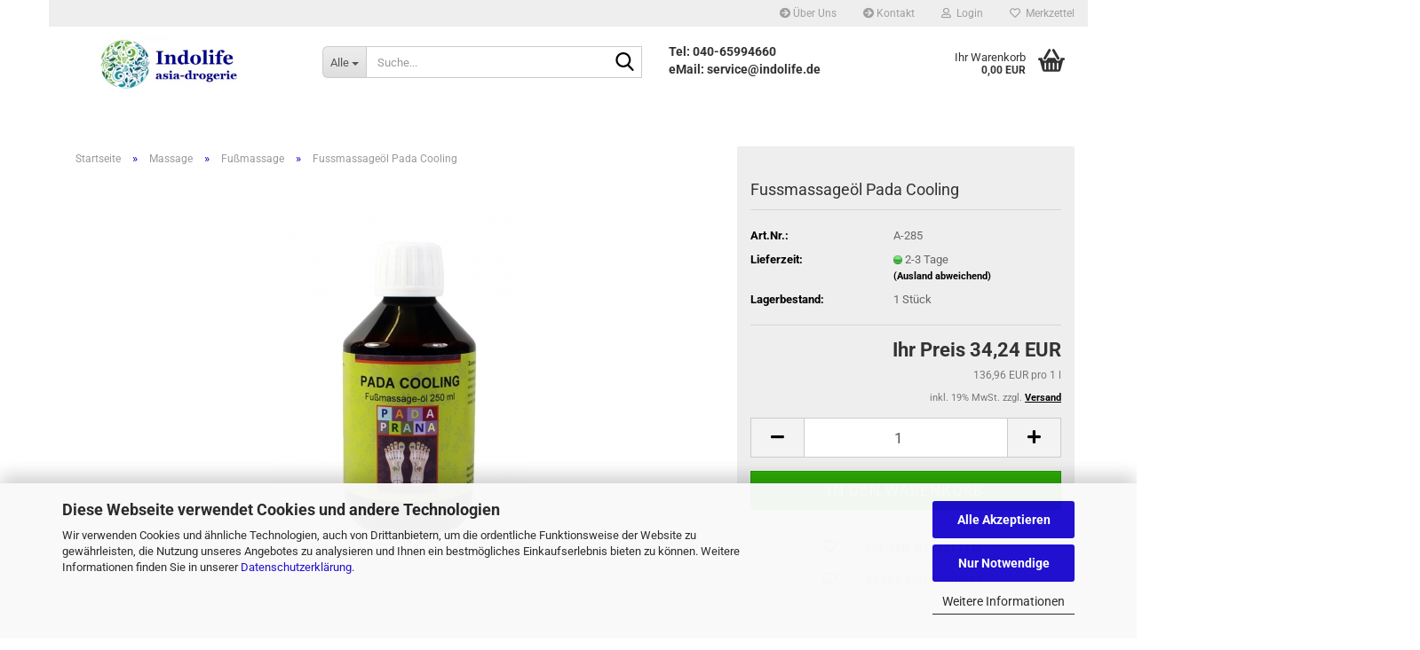

--- FILE ---
content_type: text/html; charset=utf-8
request_url: https://www.asia-drogerie.de/fussmassageoel-pada-cooling.html
body_size: 73654
content:





	<!DOCTYPE html>
	<html xmlns="http://www.w3.org/1999/xhtml" dir="ltr" lang="de">
		
			<head>
				
					
					<!--

					=========================================================
					Shopsoftware by Gambio GmbH (c) 2005-2023 [www.gambio.de]
					=========================================================

					Gambio GmbH offers you highly scalable E-Commerce-Solutions and Services.
					The Shopsoftware is redistributable under the GNU General Public License (Version 2) [http://www.gnu.org/licenses/gpl-2.0.html].
					based on: E-Commerce Engine Copyright (c) 2006 xt:Commerce, created by Mario Zanier & Guido Winger and licensed under GNU/GPL.
					Information and contribution at http://www.xt-commerce.com

					=========================================================
					Please visit our website: www.gambio.de
					=========================================================

					-->
				

                
            <!-- Google tag (gtag.js) -->
                                            <script async
                        data-type="text/javascript"
                        data-src="https://www.googletagmanager.com/gtag/js?id=G-BQ0KHEN9MZ"
                        type="as-oil"
                        data-purposes="4"
                        data-managed="as-oil"></script>
                                        <script async
                data-type="text/javascript"
                type="as-oil"
                data-purposes="4"
                data-managed="as-oil">
            window.dataLayer = window.dataLayer || [];

            
            function gtag() {
                dataLayer.push(arguments);
            }
            
            gtag('js', new Date());

                                    gtag('config', 'AW-1026631514');
            
                                                
            gtag('config', 'G-BQ0KHEN9MZ');
                        
                                    var gaDisableGBQ0KHEN9MZ = 'ga-disable-G-BQ0KHEN9MZ';
            
            			if (document.cookie.indexOf(gaDisableGBQ0KHEN9MZ + '=true') > -1) {
				window[gaDisableGBQ0KHEN9MZ] = true;
			}
			
			function gaOptOut() {
			    				document.cookie = gaDisableGBQ0KHEN9MZ + '=true; expires=Thu, 31 Dec 2099 23:59:59 UTC; path=/';
				window[gaDisableGBQ0KHEN9MZ] = true;
								console.log('Disabled Google-Analytics Tracking');
			}

			function gaOptout() {
				gaOptOut();
			}

			function checkGaOptOutAnchor() {
				if (location.hash.substr(1) === 'gaOptOut') {
					gaOptOut();
				}
			}

			checkGaOptOutAnchor();
			window.addEventListener('hashchange', checkGaOptOutAnchor);
            
        </script>
    

                    
                

				
					<meta name="viewport" content="width=device-width, initial-scale=1, minimum-scale=1.0" />
				

				
					<meta http-equiv="Content-Type" content="text/html; charset=utf-8" />
		<meta name="language" content="de" />
		<meta name='author' content='Uwe Schulze' />
		<meta name='copyright' content='Uwe Schulze, Audorfring 16, 22119 Hamburg' />
		<meta name='page-topic' content=' Holisan-Angebote, ayurvedische Kräuter, ayurvedische Kräuteröle, Ashwagandha, Triphala, Ökotensore, Chakra-Schmuck, Neem-Kosmetik ' />
		<meta name="keywords" content="Ayurveda Vertrieb, Ayurveda Geschäft, Nahrungsergänzungsmittelgeschäft, Ayurveda Geschäft in Hamburg, Holisan Vertrieb in Deutschland, Pranayur Geschäft, Holisan Ayurveda Geschäft, classic ayurveda geschäft, Amla Natur Geschäft, Amla Natur in Hamburg, Classic Ayurveda in Hamburg, Trung Nguyen Kaffee-Vertrieb, Trung Nguyen Kaffee Großhandel, Kaffee aus Vietnam kaufen, Handel mit vietnamesischem Kaffee, Triphala Produkte kaufen, chemiefreie Haarpflege, chemiefreie Hautpflege, indische Naturheilkundemittel kaufen, indische Apotheke, ayurvedische Apotheke, creative 1 kaufen, creative 4, kaufen, creative 5 kaufen,  cafe pino kaufen, süßlupinenkaffee, Kinderzahnpasta, wogegen hilft Gokshuradi guggulu, was hat ayurveda zur Gewichtsabnahme, was hilft bei prostataproblemen, hilfe bei Prostataschmerzen, Ayurveda und Prostata, Wechseljahresbeschwerden-hilfe, Hat Ayurveda was bei Wechseljahresbeschwerden, Ayurvedische Hormonpräparate, Schlafbeere, was ist eine Schlafbeere, was hilft bei gelenkproblemen, was hilft bei arthrose, vietnamesischer Kaffeee, Kaffee aus Vietnam," />
		<meta name="description" content="Ayurvedisches Kräuteröl für die Fussmassage. Kühlend, entspannend, wird mit Pumpaufsatz geliefert" />
		<title>Pada Cooling Fussmassageöl</title>
		<meta property="og:title" content="Fussmassage&ouml;l Pada Cooling" />
		<meta property="og:site_name" content="Indolife Onlineshop " />
		<meta property="og:locale" content="de_DE" />
		<meta property="og:type" content="product" />
		<meta property="og:description" content="Ayurvedisches Kräuteröl für die Fussmassage. Kühlend, entspannend, wird mit Pumpaufsatz geliefert" />
		<meta property="og:image" content="https://www.asia-drogerie.de/images/product_images/info_images/fussmassageoel-pada-cooling-indolife-onlineshop.jpg" />

				

								
									

				
					<base href="https://www.asia-drogerie.de/" />
				

				
											
							<link rel="shortcut icon" href="https://www.asia-drogerie.de/images/logos/favicon.ico" type="image/x-icon" />
						
									

				
									

				
											
							<link id="main-css" type="text/css" rel="stylesheet" href="public/theme/styles/system/main.min.css?bust=1768211935" />
						
									

				
					<meta name="robots" content="index,follow" />
		<link rel="canonical" href="https://www.asia-drogerie.de/fussmassageoel-pada-cooling.html" />
		<meta property="og:url" content="https://www.asia-drogerie.de/fussmassageoel-pada-cooling.html">
		
<!-- Google Tag Manager -->
<script>(function(w,d,s,l,i){w[l]=w[l]||[];w[l].push({'gtm.start':
new Date().getTime(),event:'gtm.js'});var f=d.getElementsByTagName(s)[0],
j=d.createElement(s),dl=l!='dataLayer'?'&l='+l:'';j.async=true;j.src=
'https://www.googletagmanager.com/gtm.js?id='+i+dl;f.parentNode.insertBefore(j,f);
})(window,document,'script','dataLayer','GTM-KW4FC9H');</script>
<!-- End Google Tag Manager -->






<meta name="google-site-verification" content="cDK9GeIaCZSCzpvirKw0nXqglaplAP9j3a1Ieh5eChs" />
<meta name="p:domain_verify" content="8315cc29f729fb4b49f3a91195cd55e4"/>
<meta name="p:domain_verify" content="44e0bc9e7826b1572274fe14a6736d3e"/>
<meta name="google-site-verification" content="2V6AlBwBoKYeLKg8glwXK_eXTq93i55ANdgAsCEMS_o" />
				

				
									
			</head>
		
		
			<body class="page-product-info"
				  data-gambio-namespace="https://www.asia-drogerie.de/public/theme/javascripts/system"
				  data-jse-namespace="https://www.asia-drogerie.de/JSEngine/build"
				  data-gambio-controller="initialize"
				  data-gambio-widget="input_number responsive_image_loader transitions image_maps modal history dropdown core_workarounds anchor"
				  data-input_number-separator=","
					>

				
					
				

				
									

				
									
		




	



	
		<div id="outer-wrapper" >
			
				<header id="header" class="navbar">
					
	





	<div id="topbar-container">
						
		
					

		
			<div class="navbar-topbar">
				
					<nav data-gambio-widget="menu link_crypter" data-menu-switch-element-position="false" data-menu-events='{"desktop": ["click"], "mobile": ["click"]}' data-menu-ignore-class="dropdown-menu">
						<ul class="nav navbar-nav navbar-right" data-menu-replace="partial">

                            <li class="navbar-topbar-item">
                                <ul id="secondaryNavigation" class="nav navbar-nav ignore-menu">
                                                                            
                                            <li class="navbar-topbar-item hidden-xs content-manager-item">
                                                <a title="Über Uns" href="https://www.asia-drogerie.de/info/indolife-ueber-uns.html"
                                                        >
                                                    <span class="fa fa-arrow-circle-right visble-xs-block"></span>
                                                    Über Uns
                                                </a>
                                            </li>
                                        
                                                                            
                                            <li class="navbar-topbar-item hidden-xs content-manager-item">
                                                <a title="Kontakt" href="https://www.asia-drogerie.de/info/Indolife-shop-kontakt.html"
                                                        >
                                                    <span class="fa fa-arrow-circle-right visble-xs-block"></span>
                                                    Kontakt
                                                </a>
                                            </li>
                                        
                                                                    </ul>

                                <script id="secondaryNavigation-menu-template" type="text/mustache">
                                    
                                        <ul id="secondaryNavigation" class="nav navbar-nav">
                                            <li v-for="(item, index) in items" class="navbar-topbar-item hidden-xs content-manager-item">
                                                <a href="javascript:;" :title="item.title" @click="goTo(item.content)">
                                                    <span class="fa fa-arrow-circle-right visble-xs-block"></span>
                                                    {{item.title}}
                                                </a>
                                            </li>
                                        </ul>
                                    
                                </script>
                            </li>

							
															

							
															

							
															

							
															

							
															

							
							
																	
										<li class="dropdown navbar-topbar-item first">
											<a title="Anmeldung" href="/fussmassageoel-pada-cooling.html#" class="dropdown-toggle" data-toggle-hover="dropdown" role="button" aria-label="Login">
												
																											
															<span class="fa fa-user-o"></span>
														
																									

												&nbsp;Login
											</a>
											




	<ul class="dropdown-menu dropdown-menu-login arrow-top">
		
			<li class="arrow"></li>
		
		
		
			<li class="dropdown-header hidden-xs">Login</li>
		
		
		
			<li>
				<form action="https://www.asia-drogerie.de/login.php?action=process" method="post" class="form-horizontal">
					<input type="hidden" name="return_url" value="https://www.asia-drogerie.de/fussmassageoel-pada-cooling.html">
					<input type="hidden" name="return_url_hash" value="e6a3e017a0d9144e51e059fcafc12cd79a732d85343fc40defe400f3f2cf1db7">
					
						<div class="form-group">
                            <label for="box-login-dropdown-login-username" class="form-control sr-only">E-Mail</label>
							<input
                                autocomplete="username"
                                type="email"
                                id="box-login-dropdown-login-username"
                                class="form-control"
                                placeholder="E-Mail"
                                name="email_address"
                                oninput="this.setCustomValidity('')"
                                oninvalid="this.setCustomValidity('Bitte geben Sie eine korrekte Emailadresse ein')"
                            />
						</div>
					
					
                        <div class="form-group password-form-field" data-gambio-widget="show_password">
                            <label for="box-login-dropdown-login-password" class="form-control sr-only">Passwort</label>
                            <input autocomplete="current-password" type="password" id="box-login-dropdown-login-password" class="form-control" placeholder="Passwort" name="password" />
                            <button class="btn show-password hidden" type="button">
                                <i class="fa fa-eye" aria-hidden="true"></i>
                                <span class="sr-only">Toggle Password View</span>
                            </button>
                        </div>
					
					
						<div class="dropdown-footer row">
							
	
								
									<input type="submit" class="btn btn-primary btn-block" value="Anmelden" />
								
								<ul>
									
										<li>
											<a title="Konto erstellen" href="https://www.asia-drogerie.de/shop.php?do=CreateRegistree">
												Konto erstellen
											</a>
										</li>
									
									
										<li>
											<a title="Passwort vergessen?" href="https://www.asia-drogerie.de/password_double_opt.php">
												Passwort vergessen?
											</a>
										</li>
									
								</ul>
							
	

			<div class="dropdown-sso"
                     type="as-oil"
             data-purposes="6"
             data-managed="as-oil"
             style="display: none;"
                >
			<div class="separator">
				<span>Schnelle Anmeldung mit</span>
			</div>
			<div class="row">
													<div class="col-xs-3">
						<a class="sso-link sso-link-facebook" title="Facebook" href="https://www.asia-drogerie.de/shop.php?do=SingleSignOn/Redirect&amp;return_url=https%3A%2F%2Fwww.asia-drogerie.de%2Ffussmassageoel-pada-cooling.html&amp;return_url_hash=e6a3e017a0d9144e51e059fcafc12cd79a732d85343fc40defe400f3f2cf1db7&amp;service=facebook">
							<i class="ssoicon fa fa-facebook-official" aria-hidden="true"></i>
						</a>
					</div>
													<div class="col-xs-3">
						<a class="sso-link sso-link-paypal" title="PayPal" href="https://www.asia-drogerie.de/shop.php?do=SingleSignOn/Redirect&amp;return_url=https%3A%2F%2Fwww.asia-drogerie.de%2Ffussmassageoel-pada-cooling.html&amp;return_url_hash=e6a3e017a0d9144e51e059fcafc12cd79a732d85343fc40defe400f3f2cf1db7&amp;service=paypal">
							<i class="ssoicon fa fa-paypal" aria-hidden="true"></i>
						</a>
					</div>
											</div>
		</div>
	
						</div>
					
				</form>
			</li>
		
	</ul>


										</li>
									
															

							
																	
										<li class="navbar-topbar-item">
											<a href="https://www.asia-drogerie.de/wish_list.php" title="Merkzettel anzeigen" aria-label="Merkzettel">
												
																											
															<span class="fa fa-heart-o"></span>
														
																									

												&nbsp;Merkzettel
											</a>
										</li>
									
															

															
									<li class="navbar-topbar-item visible-xs">
										<a title="Über Uns" href="https://www.asia-drogerie.de/info/indolife-ueber-uns.html"
												>
											<span class="fa fa-arrow-circle-right"></span>
											&nbsp;Über Uns
										</a>
									</li>
								
															
									<li class="navbar-topbar-item visible-xs">
										<a title="Kontakt" href="https://www.asia-drogerie.de/info/Indolife-shop-kontakt.html"
												>
											<span class="fa fa-arrow-circle-right"></span>
											&nbsp;Kontakt
										</a>
									</li>
								
							
						</ul>
					</nav>
				
			</div>
		
	</div>




	<div class="inside">

		<div class="row">

		
												
			<div class="navbar-header" data-gambio-widget="mobile_menu">
									
							
		<div id="navbar-brand" class="navbar-brand">
			<a href="https://www.asia-drogerie.de/" title="Indolife Onlineshop ">
				<img id="main-header-logo" class="img-responsive" src="https://www.asia-drogerie.de/images/logos/Indolife-f%C3%BCr-Header.jpg" alt="Indolife Onlineshop -Logo">
			</a>
		</div>
	
					
								
					
	
	
			
	
		<button type="button" class="navbar-toggle" aria-label="navigationbar toggle button" data-mobile_menu-target="#categories .navbar-collapse"
		        data-mobile_menu-body-class="categories-open" data-mobile_menu-toggle-content-visibility>
			<img src="public/theme/images/svgs/bars.svg" class="gx-menu svg--inject" alt="menu bars icon">
		</button>
	
	
	
		<button type="button" class="navbar-toggle cart-icon" data-mobile_menu-location="shopping_cart.php">
			<img src="public/theme/images/svgs/basket.svg" class="gx-cart-basket svg--inject" alt="shopping cart icon">
			<span class="cart-products-count hidden">
				0
			</span>
		</button>
	
	
			
			<button type="button" class="navbar-toggle" aria-label="searchbar toggle button" data-mobile_menu-target=".navbar-search" data-mobile_menu-body-class="search-open"
					data-mobile_menu-toggle-content-visibility>
				<img src="public/theme/images/svgs/search.svg" class="gx-search svg--inject" alt="search icon">
			</button>
		
	
				
			</div>
		

		
							






	<div class="navbar-search collapse">

		
						<p class="navbar-search-header dropdown-header">Suche</p>
		

		
			<form role="search" action="advanced_search_result.php" method="get" data-gambio-widget="live_search">

				<div class="navbar-search-input-group input-group">
					<div class="navbar-search-input-group-btn input-group-btn custom-dropdown" data-dropdown-trigger-change="false" data-dropdown-trigger-no-change="false">

						
							<button aria-label="Suche..." type="button" class="btn btn-default dropdown-toggle" data-toggle="dropdown" aria-haspopup="true" aria-expanded="false">
								<span class="dropdown-name">Alle</span> <span class="caret"></span>
							</button>
						

						
															
									<ul class="dropdown-menu">
																				
												<li><a href="#" data-rel="0">Alle</a></li>
											
																							
													<li><a href="#" data-rel="231">Gesundheit</a></li>
												
																							
													<li><a href="#" data-rel="2">Ayurveda</a></li>
												
																							
													<li><a href="#" data-rel="254">Kräuteröle</a></li>
												
																							
													<li><a href="#" data-rel="232">Kosmetik</a></li>
												
																							
													<li><a href="#" data-rel="141">Massage</a></li>
												
																							
													<li><a href="#" data-rel="233">Wohnen</a></li>
												
																							
													<li><a href="#" data-rel="65">Kaffee</a></li>
												
																							
													<li><a href="#" data-rel="256">Räuchern und dekorieren</a></li>
												
																							
													<li><a href="#" data-rel="244">Schmuck</a></li>
												
																							
													<li><a href="#" data-rel="180">Radiästhesie</a></li>
												
																							
													<li><a href="#" data-rel="237">Vorrats- Langzeitpackungen</a></li>
												
																							
													<li><a href="#" data-rel="161">Mund- und Zahnpflege</a></li>
												
																														</ul>
								
													

						
															
                                    <label for="top-search-button-categories-id" class="sr-only">Alle</label>
									<select id="top-search-button-categories-id" name="categories_id">
										<option value="0">Alle</option>
																																	
													<option value="231">Gesundheit</option>
												
																							
													<option value="2">Ayurveda</option>
												
																							
													<option value="254">Kräuteröle</option>
												
																							
													<option value="232">Kosmetik</option>
												
																							
													<option value="141">Massage</option>
												
																							
													<option value="233">Wohnen</option>
												
																							
													<option value="65">Kaffee</option>
												
																							
													<option value="256">Räuchern und dekorieren</option>
												
																							
													<option value="244">Schmuck</option>
												
																							
													<option value="180">Radiästhesie</option>
												
																							
													<option value="237">Vorrats- Langzeitpackungen</option>
												
																							
													<option value="161">Mund- und Zahnpflege</option>
												
																														</select>
								
													

					</div>
					<input type="text" id="search-field-input" name="keywords" placeholder="Suche..." class="form-control search-input" autocomplete="off" />
					
					<button aria-label="Suche..." type="submit" class="form-control-feedback">
						<img src="public/theme/images/svgs/search.svg" class="gx-search-input svg--inject" alt="search icon">
					</button>
					

                    <label for="search-field-input" class="control-label sr-only">Suche...</label>
					

				</div>


									<input type="hidden" value="1" name="inc_subcat" />
				
				
					<div class="navbar-search-footer visible-xs-block">
						
							<button class="btn btn-primary btn-block" type="submit">
								Suche...
							</button>
						
						
							<a href="advanced_search.php" class="btn btn-default btn-block" title="Erweiterte Suche">
								Erweiterte Suche
							</a>
						
					</div>
				

				<div class="search-result-container"></div>

			</form>
		
	</div>


					

		
							
					
	<div class="custom-container">
		
			<div class="inside">
				
											
							<br />
<strong><span style="font-size:14px;">Tel: 040-65994660<br />
eMail: service@indolife.de</span></strong><br />
<br />
<br />
<br />
&nbsp;
						
									
			</div>
		
	</div>
				
					

		
    		<!-- layout_header honeygrid -->
							
					


	<nav id="cart-container" class="navbar-cart" data-gambio-widget="menu cart_dropdown" data-menu-switch-element-position="false">
		
			<ul class="cart-container-inner">
				
					<li>
						<a href="https://www.asia-drogerie.de/shopping_cart.php" class="dropdown-toggle">
							
								<img src="public/theme/images/svgs/basket.svg" alt="shopping cart icon" class="gx-cart-basket svg--inject">
								<span class="cart">
									Ihr Warenkorb<br />
									<span class="products">
										0,00 EUR
									</span>
								</span>
							
							
																	<span class="cart-products-count hidden">
										
									</span>
															
						</a>

						
							



	<ul class="dropdown-menu arrow-top cart-dropdown cart-empty">
		
			<li class="arrow"></li>
		
	
		
					
	
		
            <input type="hidden" id="ga4-view-cart-json" value=""/>
        <script async
                data-type="text/javascript"
                type="as-oil"
                data-purposes="4"
                data-managed="as-oil">
            function ga4ViewCart() {
                const data = document.getElementById('ga4-view-cart-json');

                if (data && data.value.length) {
                    gtag('event', 'view_cart', JSON.parse(data.value));
                }
            }
        </script>
    
			<li class="cart-dropdown-inside">
		
				
									
				
									
						<div class="cart-empty">
							Sie haben noch keine Artikel in Ihrem Warenkorb.
						</div>
					
								
			</li>
		
	</ul>
						
					</li>
				
			</ul>
		
	</nav>

				
					

		</div>

	</div>









	<noscript>
		<div class="alert alert-danger noscript-notice" role="alert">
			JavaScript ist in Ihrem Browser deaktiviert. Aktivieren Sie JavaScript, um alle Funktionen des Shops nutzen und alle Inhalte sehen zu können.
		</div>
	</noscript>



			



	
					
				<div id="categories">
					<div class="navbar-collapse collapse">
						
							<nav class="navbar-default navbar-categories hidden-sm hidden-md hidden-lg" data-gambio-widget="menu">
								
									<ul class="level-1 nav navbar-nav">
																				
										
											<li class="dropdown dropdown-more" style="display: none">
												
													<a class="dropdown-toggle" href="#" title="">
														Weitere
													</a>
												
												
													<ul class="level-2 dropdown-menu ignore-menu"></ul>
												
											</li>
										
									</ul>
								
							</nav>
						
					</div>
				</div>
			
			


					</header>
			

			
				
				

			
				<div id="wrapper">
					<div class="row">

						
							<div id="main">
								<div class="main-inside">
									
										
	
			<script type="application/ld+json">{"@context":"https:\/\/schema.org","@type":"BreadcrumbList","itemListElement":[{"@type":"ListItem","position":1,"name":"Startseite","item":"https:\/\/www.asia-drogerie.de\/"},{"@type":"ListItem","position":2,"name":"Massage","item":"https:\/\/www.asia-drogerie.de\/massage\/"},{"@type":"ListItem","position":3,"name":"Fu\u00dfmassage","item":"https:\/\/www.asia-drogerie.de\/massage\/fussmassage\/"},{"@type":"ListItem","position":4,"name":"Fussmassage\u00f6l Pada Cooling","item":"https:\/\/www.asia-drogerie.de\/fussmassageoel-pada-cooling.html"}]}</script>
	    
		<div id="breadcrumb_navi">
            				<span class="breadcrumbEntry">
													<a href="https://www.asia-drogerie.de/" class="headerNavigation" >
								<span aria-label="Startseite">Startseite</span>
							</a>
											</span>
                <span class="breadcrumbSeparator"> &raquo; </span>            				<span class="breadcrumbEntry">
													<a href="https://www.asia-drogerie.de/massage/" class="headerNavigation" >
								<span aria-label="Massage">Massage</span>
							</a>
											</span>
                <span class="breadcrumbSeparator"> &raquo; </span>            				<span class="breadcrumbEntry">
													<a href="https://www.asia-drogerie.de/massage/fussmassage/" class="headerNavigation" >
								<span aria-label="Fußmassage">Fußmassage</span>
							</a>
											</span>
                <span class="breadcrumbSeparator"> &raquo; </span>            				<span class="breadcrumbEntry">
													<span aria-label="Fussmassageöl Pada Cooling">Fussmassageöl Pada Cooling</span>
                        					</span>
                            		</div>
    


									

									
										<div id="shop-top-banner">
																					</div>
									

									




	
		
	

			<script type="application/ld+json">
			{"@context":"http:\/\/schema.org","@type":"Product","name":"Fussmassage\u00f6l Pada Cooling","description":"Pada Cooling      \t  \t\t  \t\t\tayurvedisches Fussmassage&ouml;l mit k&uuml;hlendem Effekt  \t\t    \t\t  \t\t\t  \t\t\t\t  \t\t\t\t\teine Wohltat f&uuml;r die F&uuml;sse nach langem Stehen oder Gehen, Wanderungen - brennende F&uuml;sse, Druckstellen etc  \t\t\t\t\t  \t\t\t\t\tEs liegt ein Pumpaufsatz f&uuml;r die Flasche bei. So k&ouml;nnen Sie gut dosieren und das &Ouml;l praktisch dahinbringen, wo es hin soll  \t\t\t\t\t&nbsp;  \t\t\t\t  \t\t\t  \t\t  \t\t250ml  \t\t  \t\tZutaten: Sesamum indicum seed oil (Sesam&ouml;l), Asparagus racemosus root extrakt, Hedychium spicatum extrakt, Acorus calamus root extrakt, Oroxylum indicum leaf\/stem extrakt, Cedrus deodora seed extrakt, Amomum subulatum seed extrakt, Withania somnifera root extrakt, Rock salt, Pluchea indica leaf extrakt  \t      &nbsp;","image":["https:\/\/www.asia-drogerie.de\/images\/product_images\/info_images\/fussmassageoel-pada-cooling-indolife-onlineshop.jpg"],"url":"https:\/\/www.asia-drogerie.de\/fussmassageoel-pada-cooling.html","itemCondition":"NewCondition","offers":{"@type":"Offer","availability":"InStock","price":"34.24","priceCurrency":"EUR","priceSpecification":{"@type":"http:\/\/schema.org\/UnitPriceSpecification","price":"34.24","priceCurrency":"EUR","valueAddedTaxIncluded":true,"referenceQuantity":{"@type":"QuantitativeValue","value":"0.2500","unitText":"1 l"}},"url":"https:\/\/www.asia-drogerie.de\/fussmassageoel-pada-cooling.html","priceValidUntil":"2100-01-01 00:00:00","gtin13":"8714226015121"},"model":"A-285","sku":"A-285","gtin13":"8714226015121","brand":{"@type":"Brand","name":"pada prana"},"mpn":"A-2851"}
		</script>
		<div class="product-info product-info-default row">
		
		
			<div id="product_image_layer">
			
	<div class="product-info-layer-image">
		<div class="product-info-image-inside">
										


    		<script>
            
            window.addEventListener('DOMContentLoaded', function(){
				$.extend(true, $.magnificPopup.defaults, { 
					tClose: 'Schlie&szlig;en (Esc)', // Alt text on close button
					tLoading: 'L&auml;dt...', // Text that is displayed during loading. Can contain %curr% and %total% keys
					
					gallery: { 
						tPrev: 'Vorgänger (Linke Pfeiltaste)', // Alt text on left arrow
						tNext: 'Nachfolger (Rechte Pfeiltaste)', // Alt text on right arrow
						tCounter: '%curr% von %total%' // Markup for "1 of 7" counter
						
					}
				});
			});
            
		</script>
    



	
			
	
	<div>
		<div id="product-info-layer-image" class="swiper-container" data-gambio-_widget="swiper" data-swiper-target="" data-swiper-controls="#product-info-layer-thumbnails" data-swiper-slider-options='{"breakpoints": [], "initialSlide": 0, "pagination": ".js-product-info-layer-image-pagination", "nextButton": ".js-product-info-layer-image-button-next", "prevButton": ".js-product-info-layer-image-button-prev", "effect": "fade", "autoplay": null, "initialSlide": ""}' >
			<div class="swiper-wrapper" >
			
				
											
															
																	

								
																			
																					
																	

								
									
			<div class="swiper-slide" >
				<div class="swiper-slide-inside ">
									
						<img class="img-responsive"
                                loading="lazy"
																								src="images/product_images/popup_images/fussmassageoel-pada-cooling-indolife-onlineshop.jpg"
								 alt="kühlendes-ayurvedisches-fussmassageöl-mit-shatavari-und-ashwagandha"								 title="kühlendes-ayurvedisches-fussmassageöl-mit-shatavari-und-ashwagandha"								 data-magnifier-src="images/product_images/original_images/fussmassageoel-pada-cooling-indolife-onlineshop.jpg"						/>
					
							</div>
			</div>
	
								
													
									
			</div>
			
			
				<script type="text/mustache">
					<template>
						
							{{#.}}
								<div class="swiper-slide {{className}}">
									<div class="swiper-slide-inside">
										<img loading="lazy" {{{srcattr}}} alt="{{title}}" title="{{title}}" />
									</div>
								</div>
							{{/.}}
						
					</template>
				</script>
			
			
	</div>
	
	
			
	
	</div>
	
	
			

								</div>
	</div>

			

			</div>
					

		
			<div class="product-info-content col-xs-12" data-gambio-widget="cart_handler" data-cart_handler-page="product-info">

				
					<div class="row">
						
						
							<div class="product-info-title-mobile  col-xs-12 visible-xs-block visible-sm-block">
								
									<span>Fussmassageöl Pada Cooling</span>
								

								
									<div>
																			</div>
								
							</div>
						

						
							
						

						
								
		<div class="product-info-stage col-xs-12 col-md-8 centered">

			<div id="image-collection-container">
					
		<div class="product-info-image has-zoom" data-gambio-widget="image_gallery magnifier" data-magnifier-target=".magnifier-target">
			<div class="product-info-image-inside">
				


    		<script>
            
            window.addEventListener('DOMContentLoaded', function(){
				$.extend(true, $.magnificPopup.defaults, { 
					tClose: 'Schlie&szlig;en (Esc)', // Alt text on close button
					tLoading: 'L&auml;dt...', // Text that is displayed during loading. Can contain %curr% and %total% keys
					
					gallery: { 
						tPrev: 'Vorgänger (Linke Pfeiltaste)', // Alt text on left arrow
						tNext: 'Nachfolger (Rechte Pfeiltaste)', // Alt text on right arrow
						tCounter: '%curr% von %total%' // Markup for "1 of 7" counter
						
					}
				});
			});
            
		</script>
    



	
			
	
	<div>
		<div id="product_image_swiper" class="swiper-container" data-gambio-widget="swiper" data-swiper-target="" data-swiper-controls="#product_thumbnail_swiper, #product_thumbnail_swiper_mobile" data-swiper-slider-options='{"breakpoints": [], "initialSlide": 0, "pagination": ".js-product_image_swiper-pagination", "nextButton": ".js-product_image_swiper-button-next", "prevButton": ".js-product_image_swiper-button-prev", "effect": "fade", "autoplay": null}' >
			<div class="swiper-wrapper" >
			
				
											
															
																	

								
																	

								
									
			<div class="swiper-slide" >
				<div class="swiper-slide-inside ">
									
						<a onclick="return false" href="images/product_images/original_images/fussmassageoel-pada-cooling-indolife-onlineshop.jpg" title="kühlendes-ayurvedisches-fussmassageöl-mit-shatavari-und-ashwagandha">
							<img class="img-responsive"
                                    loading="lazy"
																											src="images/product_images/info_images/fussmassageoel-pada-cooling-indolife-onlineshop.jpg"
									 alt="kühlendes-ayurvedisches-fussmassageöl-mit-shatavari-und-ashwagandha"									 title="kühlendes-ayurvedisches-fussmassageöl-mit-shatavari-und-ashwagandha"									 data-magnifier-src="images/product_images/original_images/fussmassageoel-pada-cooling-indolife-onlineshop.jpg"							/>
						</a>
					
							</div>
			</div>
	
								
													
									
			</div>
			
			
				<script type="text/mustache">
					<template>
						
							{{#.}}
								<div class="swiper-slide {{className}}">
									<div class="swiper-slide-inside">
										<img loading="lazy" {{{srcattr}}} alt="{{title}}" title="{{title}}" />
									</div>
								</div>
							{{/.}}
						
					</template>
				</script>
			
			
	</div>
	
	
			
	
	</div>
	
	
			

			</div>
			<input type="hidden" id="current-gallery-hash" value="43c9890312d67cb2313353d68a07cb42">
		</div>
	

			</div>

			
                
							

		</div>
	

						
						
						
														<div class="product-info-details col-xs-12 col-md-4" data-gambio-widget="stickybox product_min_height_fix">
				
								
									<div class="loading-overlay"></div>
									<div class="magnifier-overlay"></div>
									<div class="magnifier-target">
										<div class="preloader"></div>
									</div>
								

								
																	
				
								
									
								
								
								
									<form action="product_info.php?gm_boosted_product=%2Ffussmassageoel-pada-cooling&amp;products_id=1663&amp;action=add_product" class="form-horizontal js-product-form product-info">
										<input type="hidden" id="update-gallery-hash" name="galleryHash" value="">
										
											<div class="hidden-xs hidden-sm ribbon-spacing">
												
																									
											</div>
										
										
										
    
											<h1 class="product-info-title-desktop  hidden-xs hidden-sm">Fussmassageöl Pada Cooling</h1>
										
					
										
																							
													<dl class="dl-horizontal">
														
																
		<dt class="col-xs-4 text-left model-number" >
			Art.Nr.:
		</dt>
		<dd class="col-xs-8 model-number model-number-text" >
			A-285
		</dd>
	
														

														
																
		<dt class="col-xs-4 text-left">
			
				<span>
					Lieferzeit:
				</span>
			
		</dt>
		<dd class="col-xs-8">
							
					<span class="img-shipping-time">
						<img loading="lazy" src="images/icons/status/green.png" alt="2-3 Tage" />
					</span>
				
						
				<span class="products-shipping-time-value">
					2-3 Tage 
				</span>
			
			
			
				<a class="js-open-modal text-small abroad-shipping-info" data-modal-type="iframe" data-modal-settings='{"title": "Lieferzeit:"}' href="popup/Versand-und-Zahlungsbedingungen.html" rel="nofollow">
					(Ausland abweichend)
				</a>
			
			
					</dd>
	
														

														
															
    <dt class="col-xs-4 text-left products-quantity" >
        Lagerbestand:
    </dt>
    <dd class="col-xs-8 products-quantity" >
        
            <span class="products-quantity-value">
                1
            </span>
        
                    
                Stück
            
            </dd>

														
	
														
															
			
							
					
											
				
							
					
											
				
					
	
														
							
														
																													

														
																													
													</dl>
												
																					
					
										
											
										
					
										
											
<div class="modifiers-selection">
        </div>

										
					
										
											
										
					
										
											
	
										
					
										
																					
					
										
																					
					
										
                                                                                            <div class="cart-error-msg alert alert-danger" role="alert"></div>
                                            										
					
										
											<div class="price-container">
												
													<div class="price-calc-container" id="attributes-calc-price">

														
															


	<div class="current-price-container">
		
							Ihr Preis 34,24 EUR

									
						<br />
						<span class="tax-shipping-text gm_products_vpe products-vpe">
							136,96 EUR pro 1 l
						</span>
						<br />
					
									
	</div>
	
		<p class="tax-shipping-text text-small">
			inkl. 19% MwSt. zzgl. 
				<a class="gm_shipping_link lightbox_iframe" href="https://www.asia-drogerie.de/popup/Versand-und-Zahlungsbedingungen.html"
						target="_self"
						rel="nofollow"
						data-modal-settings='{"title":"Versand", "sectionSelector": ".content_text", "bootstrapClass": "modal-lg"}'>
					<span style="text-decoration:underline">Versand</span>
		        </a>
		</p>
	
														
							
														
																															
																																	
																													
															
    
																



	<div class="row">
		<input type="hidden" name="products_id" id="products-id" value="1663" />
					
				<div class="input-number" data-type="float" data-stepping="1">
	
					
											
					
						<div class="input-group">
                            <a role="button" aria-label="Menge reduzieren" class="btn btn-default btn-lg btn-minus"><span class="fa fa-minus"></span></a>
							<input aria-label="Anzahl" type="number" step="1" class="form-control input-lg pull-right js-calculate-qty" value="1" id="attributes-calc-quantity" name="products_qty" />
							<a role="button" aria-label="Menge erhöhen" class="input-group-btn btn btn-default btn-lg btn-plus"><span class="fa fa-plus"></span></a>
						</div>
					
	
				</div>
			
			
			
				<div class="button-container">
					<input name="btn-add-to-cart" type="submit" class="btn btn-lg btn-buy btn-block js-btn-add-to-cart" value="In den Warenkorb" title="In den Warenkorb" />
					<button name="btn-add-to-cart-fake" onClick="void(0)" class="btn-add-to-cart-fake btn btn-lg btn-buy btn-block " value="" title="In den Warenkorb" style="display: none; margin-top: 0" >In den Warenkorb</button>
				</div>
			
				
		
				

		
    
		
	<div class="paypal-installments paypal-installments-product" data-ppinst-pos="product" data-partner-attribution-id="GambioGmbH_Cart_Hub_PPXO"></div>
	<div id="easycredit-ratenrechner-product" class="easycredit-rr-container"
		 data-easycredithub-namespace="GXModules/Gambio/Hub/Build/Shop/Themes/All/Javascript/easycredithub"
		 data-easycredithub-widget="easycreditloader"></div>


		<div class="product-info-links">
			
									
						<div class="wishlist-container">
							<a href="#" class="btn-wishlist btn btn-block btn-sm " title="Auf den Merkzettel">
								<span class="col-xs-2 btn-icon">
									<i class="fa fa-heart-o"></i> 
								</span>
								
								<span class="col-xs-10 btn-text">
									Auf den Merkzettel
								</span>
							</a>
						</div>
					
							

			
							

			
									
						<div class="product-question-container">
							<a class="btn-product-question btn btn-block btn-sm" data-gambio-widget="product_question" data-product_question-product-id="1663">
								<span class="col-xs-2 btn-icon">
									<i class="fa fa-comment-o"></i>
								</span>

								<span class="col-xs-10 btn-text">
									Frage zum Produkt
								</span>
							</a>
						</div>
					
							
		</div>
		
		
			<script id="product-details-text-phrases" type="application/json">
				{
					"productsInCartSuffix": " Artikel im Warenkorb", "showCart": "Warenkorb anzeigen"
				}
			</script>
		
	</div>

															
    
														
							
													</div>
												
											</div>
										
					
									</form>
								
							</div>
						
			
						

							<div class="product-info-description col-md-8" data-gambio-widget="tabs">
								



	
			

	
								

	
					
				<div class="nav-tabs-container has-multi-tabs"
					 data-gambio-widget="tabs">
			
					<!-- Nav tabs -->
					
						<ul class="nav nav-tabs">
							
																	
										<li class="active">
											<a href="#" title="Beschreibung" onclick="return false">
												Beschreibung
											</a>
										</li>
									
															
							
							
																	
										<li>
											<a href="#" title="Produktsicherheit" onclick="return false">
												Produktsicherheit
											</a>
										</li>
									
															

							
															
							
							
																	<li id="reviews-tab">
										<a href="#" title="" onclick="return false">
											Kundenrezensionen 										</a>
									</li>
															
						</ul>
					
			
					<!-- Tab panes -->
					
						<div class="tab-content">
							
																	
										<div class="tab-pane active">
											
												<div class="tab-heading">
													<a href="#" onclick="return false">Beschreibung</a>
												</div>
											

											
												<div class="tab-body active">
													<h2 itemprop="name"><span style="font-size:22px;"><span style="font-family:georgia,serif;">Pada Cooling</span></span></h2>

<div class="product-intro">
	<div class="product-intro">
		<div class="product-intro">
			<h3><span style="font-family:georgia,serif;"><span style="font-size:16px;">ayurvedisches Fussmassage&ouml;l mit k&uuml;hlendem Effekt</span></span></h3>
		</div>

		<div class="short-description">
			<div class="std">
				<p itemprop="description">
					<span style="font-size:16px;"><span style="font-family:georgia,serif;">eine Wohltat f&uuml;r die F&uuml;sse nach langem Stehen oder Gehen, Wanderungen - brennende F&uuml;sse, Druckstellen etc<br />
					<br />
					Es liegt ein Pumpaufsatz f&uuml;r die Flasche bei. So k&ouml;nnen Sie gut dosieren und das &Ouml;l praktisch dahinbringen, wo es hin soll</span></span><br />
					&nbsp;
				</p>
			</div>
		</div>
		<span style="font-family:georgia,serif;"><span style="font-size:16px;">250ml<br />
		<br />
		Zutaten: Sesamum indicum seed oil (Sesam&ouml;l), Asparagus racemosus root extrakt, Hedychium spicatum extrakt, Acorus calamus root extrakt, Oroxylum indicum leaf/stem extrakt, Cedrus deodora seed extrakt, Amomum subulatum seed extrakt, Withania somnifera root extrakt, Rock salt, Pluchea indica leaf extrakt</span></span>
	</div>
</div>
<br />
&nbsp;

													
														
	
													
												</div>
											
										</div>
									
															
							
							
																	
										<div class="tab-pane">
											
												<div class="tab-heading">
													<a href="#" onclick="return false">Produktsicherheit</a>
												</div>
											
											
											
												<div class="tab-body">
													<p style="margin-bottom: 0cm">
	<font face="Georgia, serif"><font size="3"><b>Verantwortlich im Sinne des EU Produktsicherheitgesetzes:</b></font></font>
</p>

<p style="margin-bottom: 0cm">
	<font face="Georgia, serif"><font size="3" style="font-size: 13pt">Holisan BV, Merwede 30, 8226 NA Lelystad, Niederlande</font></font>
</p>

<p style="margin-bottom: 0cm">
	<font face="Georgia, serif"><font size="3" style="font-size: 13pt">info@holisan.nl </font></font>
</p>

<p style="margin-bottom: 0cm">
	 
</p>
												</div>
											
										</div>
									
															

							
															
							
							
																	
										<div class="tab-pane">
											
												<div class="tab-heading">
													<a href="#" onclick="return false">Kundenrezensionen </a>
												</div>
											
											
											
												<div class="tab-body">
													
														<div id="product-ratings" class="product-info-rating">
															



	<div data-gambio-widget="more_text">
					
							
    
	
			
				<p class="no-rating-hint">Leider sind noch keine Bewertungen vorhanden. Seien Sie der Erste, der das Produkt bewertet.</p>
			
    
			
					
				<div class="row">
					<div class="col-xs-6 col-xs-offset-6 col-sm-4 col-sm-offset-8 col-md-4 col-md-offset-8 text-right">
						
							<a class="btn btn-primary btn-block" href="https://www.asia-drogerie.de/product_reviews_write.php?info=p1663_fussmassageoel-pada-cooling.html" title="Ihre Meinung">
								Ihre Meinung
							</a>
						
					</div>
				</div>
			
			</div>

														</div>
													
												</div>
											
										</div>
									
															
						</div>
					
				</div>
			
			

							</div>
						



			
						
													
			
						
							<div class="product-info-share col-md-8">
									
		<div data-gambio-widget="social_share"
		     data-social_share-whatsapp		     		     		     >
		</div>
	
							</div>
						
			
						
													
			
					</div><!-- // .row -->
				
			</div><!-- // .product-info-content -->
		
	
		
			<div class="product-info-listings col-xs-12 clearfix" data-gambio-widget="product_hover">
				
	
		

	
		
			<h2>Zu diesem Produkt empfehlen wir Ihnen:</h2>
		
		
		
			


	<div class="productlist productlist-swiper row">
	
		<div >
			<div id="cross_selling" class="swiper-container" data-gambio-widget="swiper" data-swiper-auto-off="true" data-swiper-slider-options="{&quot;slidesPerView&quot;:1,&quot;autoplay&quot;:false,&quot;loop&quot;:false,&quot;usePreviewBullets&quot;:true,&quot;centeredSlides&quot;:false,&quot;breakpoints&quot;:{&quot;480&quot;:{&quot;usePreviewBullets&quot;:true,&quot;slidesPerView&quot;:1,&quot;centeredSlides&quot;:true},&quot;768&quot;:{&quot;usePreviewBullets&quot;:true,&quot;slidesPerView&quot;:2,&quot;centeredSlides&quot;:false},&quot;992&quot;:{&quot;usePreviewBullets&quot;:true,&quot;slidesPerView&quot;:3,&quot;centeredSlides&quot;:false},&quot;1200&quot;:{&quot;usePreviewBullets&quot;:true,&quot;slidesPerView&quot;:4,&quot;centeredSlides&quot;:false},&quot;10000&quot;:{&quot;usePreviewBullets&quot;:true,&quot;slidesPerView&quot;:5,&quot;centeredSlides&quot;:false}},&quot;nextButton&quot;:&quot;.js-cross_selling-button-next&quot;,&quot;prevButton&quot;:&quot;.js-cross_selling-button-prev&quot;,&quot;pagination&quot;:&quot;.js-cross_selling-pagination&quot;}"  >
				<div class="swiper-wrapper"  >
											
							
							
							






	
		
	

	
		<div class="product-container swiper-slide "
				 data-index="cross_selling-1440">

			
                <form  class="product-tile no-status-check">
					
					
						<div class="inside">
							<div class="content-container">
								<div class="content-container-inner">
									
									
										<figure class="image" id="cross_selling-1440_img">
											
																									
																				
														<span title="Neem Taila Kräuteröl Großflasche" class="product-hover-main-image product-image">
                                                            <a href="https://www.asia-drogerie.de/neem-taila-kraeuteroel-grossflasche.html">
															    <img src="images/product_images/thumbnail_images/Neem_Taila_Kraeuteroel_Hautpflege_Holisan_250ml.jpg" alt="Neem-Taila-Kräuteröl_Hautprobleme_Holisan_100ml" loading="lazy">
                                                            </a>
														</span>
													
																							

											
																							

											
																							

											
																							
										</figure>
									
									
									
										<div class="title-description">
											
												<div class="title">
													<a href="https://www.asia-drogerie.de/neem-taila-kraeuteroel-grossflasche.html" title="Neem (vom Neembaum) und mehr Kräuter, ausgezeichnete Hautmassage nach ..." class="product-url ">
														Neem Taila Kräuteröl Großflasche
													</a>
												</div>
											
											

											
																									
														<div class="description hidden-grid">
															<span style="font-family:arial,helvetica,sans-serif;"><span style="font-size:12px;">Neem (vom Neembaum) und mehr Kr&auml;uter in Massage&ouml;l</span></span>
														</div>
													
																							
				
											
												
											

											
																							
				
				
											
												<div class="shipping hidden visible-list">
													
																													
																															
															
															
																																	
																		<div class="shipping-info-short">
																			Lieferzeit:
																			
																																									
																																												2-3 Tage
																					
																																							
																		</div>
																	
																	
																																			
																	
																																			
																	<br />
																															

															
																<span class="products-details-weight-container">
																	
																																			

																	
																																			
																</span>
															
																											
												</div><!-- // .shipping -->
											
				
										</div><!-- // .title-description -->
									

									
										
																							<div class="hidden-list rating-container">
													<span  title="Neem (vom Neembaum) und mehr Kräuter, ausgezeichnete Hautmassage nach ...">
																													


	<span class="rating-stars rating-stars--10" title="Bisher wurden keine Rezensionen zu diesem Produkt abgegeben">
		<span class="gm-star"></span>
		<span class="gm-star"></span>
		<span class="gm-star"></span>
		<span class="gm-star"></span>
		<span class="gm-star"></span>
		<span class="rating-stars-mask">
			<span class="rating-stars-inside">
				<span class="gm-star"></span>
				<span class="gm-star"></span>
				<span class="gm-star"></span>
				<span class="gm-star"></span>
				<span class="gm-star"></span>
			</span>
		</span>
	</span>
																											</span>
												</div>
																					
									
				
									
										<div class="price-tax">

											
																									
														<div class="rating hidden-grid">
															<span  title="Neem (vom Neembaum) und mehr Kräuter, ausgezeichnete Hautmassage nach ...">
																																	


	<span class="rating-stars rating-stars--10" title="Bisher wurden keine Rezensionen zu diesem Produkt abgegeben">
		<span class="gm-star"></span>
		<span class="gm-star"></span>
		<span class="gm-star"></span>
		<span class="gm-star"></span>
		<span class="gm-star"></span>
		<span class="rating-stars-mask">
			<span class="rating-stars-inside">
				<span class="gm-star"></span>
				<span class="gm-star"></span>
				<span class="gm-star"></span>
				<span class="gm-star"></span>
				<span class="gm-star"></span>
			</span>
		</span>
	</span>
																															</span>
														</div>
													
    
																							
											
											
												<div class="price">
													<span class="current-price-container" title="Neem (vom Neembaum) und mehr Kräuter, ausgezeichnete Hautmassage nach ...">
														29,98 EUR
														
																																												<br />
															<span class="gm_products_vpe products-vpe">
																11,99 EUR pro 100 ml
															</span>
																																										</span>
												</div>
											

											
												<div class="shipping hidden visible-flyover">
													
																											
													
													
																													
																<div class="shipping-info-short">
																	Lieferzeit:
																	
																																					
																																								2-3 Tage
																			
																																			
																</div>
															
																											
												</div><!-- // .shipping -->
											

											
												<div class="additional-container">
													<!-- Use this if you want to add something to the product tiles -->
												</div>
											
				
											
												<div class="tax-shipping-hint hidden-grid">
																									</div>
											
				
											
												<div class="cart-error-msg alert alert-danger hidden hidden-grid" role="alert"></div>
											
				
											<div class="button-input hidden-grid" >
												
																									
											
												<input type="hidden" name="products_id" value="1440" />
											</div><!-- // .button-input -->
										</div><!-- // .price-tax -->
									
								</div><!-- // .content-container-inner -->
							</div><!-- // .content-container -->
						</div><!-- // .inside -->
					
				</form>
			

			
							
		</div><!-- // .product-container -->
	

						
										
					
						<div class="js-cross_selling-pagination swiper-pagination"></div>
					
				</div>
	
				
					<script type="text/mustache">
						<template>
														
								{{#.}}
									<div class="swiper-slide {{className}}">
										<div class="swiper-slide-inside">
											<img class="img-responsive" {{{srcattr}}} alt="{{title}}" title="{{title}}" data-magnifier-src="{{src}}" />
										</div>
									</div>
								{{/.}}
							
													</template>
					</script>
				
		
			</div>

            <button class="js-cross_selling-button-prev swiper-button-prev" role="button" tabindex="0" aria-label="vorherige Produkte"></button>
            <button class="js-cross_selling-button-next swiper-button-next" role="button" tabindex="0" aria-label="nächste Produkte"></button>
		</div>
	</div>

            <script async
                data-type="text/javascript"
                type="as-oil"
                data-purposes="4"
                data-managed="as-oil">
            gtag('event', 'view_item_list', {
    "item_list_id": "cross_selling",
    "items": [
        {
            "item_id": "KO-186",
            "item_name": "Neem Taila Kr\u00e4uter\u00f6l Gro\u00dfflasche",
            "index": 1,
            "item_category": "Haut",
            "item_category2": "Kr\u00e4uter\u00f6le",
            "price": 29.98,
            "quantity": 1
        }
    ]
});
        </script>
    
		
	

	

	
		
	
	
	
		
	
	
	
			
	
	
			
			</div>
		
	
	</div><!-- // .product-info -->

			<script async
				data-type="text/javascript"
				type="as-oil"
				data-purposes="4"
				data-managed="as-oil">
			gtag('event', 'view_item', {
    "currency": "EUR",
    "value": 34.240000000000002,
    "items": [
        {
            "item_id": "A-285",
            "item_name": "Fussmassage\u00f6l Pada Cooling",
            "discount": 0,
            "index": 1,
            "item_category": "Fu\u00dfmassage",
            "item_category2": "Massage",
            "price": 34.240000000000002,
            "quantity": 1
        }
    ]
});
		</script>
	

								</div>
							</div>
						

						
							
    <aside id="left">
        
                            <div id="gm_box_pos_1" class="gm_box_container">


	<div class="box box-categories panel panel-default">
		<nav class="navbar-categories-left"
			 data-gambio-widget="menu"
			 data-menu-menu-type="vertical"
			 data-menu-unfold-level="0"
			 data-menu-accordion="false"
			 data-menu-show-all-link="true"
		>

			
				<ul class="level-1 nav">
					

					
													<li class="level-1-child"
								data-id="231">
								<a class="dropdown-toggle "
								   href="https://www.asia-drogerie.de/gesundheit/"
								   title="Gesundheit">
																		Gesundheit								</a>

								
							</li>
													<li class="level-1-child"
								data-id="2">
								<a class="dropdown-toggle "
								   href="https://www.asia-drogerie.de/ayurveda-kraeuter/"
								   title="Ayurveda">
																		Ayurveda								</a>

								
							</li>
													<li class="level-1-child"
								data-id="254">
								<a class="dropdown-toggle "
								   href="https://www.asia-drogerie.de/kraeuteroele/"
								   title="Kräuteröle">
																		Kräuteröle								</a>

								
							</li>
													<li class="level-1-child"
								data-id="232">
								<a class="dropdown-toggle "
								   href="https://www.asia-drogerie.de/kosmetik/"
								   title="Kosmetik">
																		Kosmetik								</a>

								
							</li>
													<li class="level-1-child"
								data-id="141">
								<a class="dropdown-toggle "
								   href="https://www.asia-drogerie.de/massage/"
								   title="Massage">
																		Massage								</a>

								
							</li>
													<li class="level-1-child"
								data-id="233">
								<a class="dropdown-toggle "
								   href="https://www.asia-drogerie.de/kueche-und-wohnen/"
								   title="Wohnen">
																		Wohnen								</a>

								
							</li>
													<li class="level-1-child"
								data-id="65">
								<a class="dropdown-toggle "
								   href="https://www.asia-drogerie.de/kaffee/"
								   title="Kaffee">
																		Kaffee								</a>

								
							</li>
													<li class="level-1-child"
								data-id="256">
								<a class="dropdown-toggle "
								   href="https://www.asia-drogerie.de/raeuchern-und-dekorieren/"
								   title="Räuchern und dekorieren">
																		Räuchern und dekorieren								</a>

								
							</li>
													<li class="level-1-child"
								data-id="244">
								<a class="dropdown-toggle "
								   href="https://www.asia-drogerie.de/schmuck/"
								   title="Schmuck">
																		Schmuck								</a>

								
							</li>
													<li class="level-1-child"
								data-id="180">
								<a class="dropdown-toggle "
								   href="https://www.asia-drogerie.de/ruten-und-tensore/"
								   title="Radiästhesie">
																		Radiästhesie								</a>

								
							</li>
													<li class="level-1-child"
								data-id="237">
								<a class="dropdown-toggle "
								   href="https://www.asia-drogerie.de/kur-und-langzeitpackungen/"
								   title="Vorrats- Langzeitpackungen">
																		Vorrats- Langzeitpackungen								</a>

								
							</li>
													<li class="level-1-child"
								data-id="161">
								<a class="dropdown-toggle "
								   href="https://www.asia-drogerie.de/indische-zahnpasta/"
								   title="Mund- und Zahnpflege">
																		Mund- und Zahnpflege								</a>

								
							</li>
											
				</ul>
			

		</nav>
	</div>
</div>

                    
        
                    
    </aside>
						

						
							<aside id="right">
								
									
								
							</aside>
						

					</div>
				</div>
			

			
				
	<footer id="footer">
					
				<div class="footer-header">
					&nbsp;&nbsp;&nbsp;&nbsp;&nbsp;<span style="font-size:18px;"><span style="font-family:Georgia,serif;">&nbsp; Lieferung in 2 -3 Werktagen&nbsp;&nbsp;&nbsp;&nbsp;&nbsp;&nbsp;&nbsp;&nbsp;&nbsp;&nbsp;&nbsp;&nbsp;&nbsp;&nbsp;&nbsp;&nbsp;&nbsp;&nbsp;&nbsp;&nbsp;&nbsp; Kontakt: 040-65994660, postkorb@indolife.de</span></span>
<hr />
				</div>
			
				
		
			<div class="inside">
				<div class="row">
					
						<div class="footer-col-1">


	<div class="box box-content panel panel-default">
		
			<div class="panel-heading">
				
					<span class="panel-title footer-column-title">Mehr über...</span>
				
			</div>
		
		
			<div class="panel-body">
				
					<nav>
						
							<ul id="info" class="nav">
																	
										<li>
											
												<a href="https://www.asia-drogerie.de/info/triphala-die-3-koenigskraeuter.html" title="Triphala- die 3 Königskräuter des Ayurveda">
													Triphala- die 3 Königskräuter des Ayurveda
												</a>
											
										</li>
									
																	
										<li>
											
												<a href="https://www.asia-drogerie.de/info/taila-kraeuteroele.html" title="Tailas und die enthaltenen Kräuter">
													Tailas und die enthaltenen Kräuter
												</a>
											
										</li>
									
																	
										<li>
											
												<a href="https://www.asia-drogerie.de/info/kerala-spezial-verzeichnis.html" title="Kerala spezials">
													Kerala spezials
												</a>
											
										</li>
									
																	
										<li>
											
												<a href="https://www.asia-drogerie.de/info/die-doshas.html" title="Vata, Pitta, Kapha, die 3 Doshas">
													Vata, Pitta, Kapha, die 3 Doshas
												</a>
											
										</li>
									
																	
										<li>
											
												<a href="https://www.asia-drogerie.de/info/taila.html" title="Tailas,  Kräuteröle zur äußeren Anwendung">
													Tailas,  Kräuteröle zur äußeren Anwendung
												</a>
											
										</li>
									
																	
										<li>
											
												<a href="https://www.asia-drogerie.de/info/oekotensore-tensore-und-wuenschelruten.html" title="Ökotensore, Tensore und Ruten">
													Ökotensore, Tensore und Ruten
												</a>
											
										</li>
									
															</ul>
						
    
    <ul class="nav">
    <li><a href="javascript:;" trigger-cookie-consent-panel>Cookie Einstellungen</a></li>
</ul>
    

                        <script id="info-menu-template" type="text/mustache">
                            
                                <ul id="info" class="nav">
                                    <li v-for="(item, index) in items">
                                        <a href="javascript:;" @click="goTo(item.content)">
                                            {{item.title}}
                                        </a>
                                    </li>
                                </ul>
                            
                        </script>
					</nav>
				
			</div>
		
	</div>

</div>
					
					
						<div class="footer-col-2"><strong><span style="font-size:20px;">Kundeninfo</span></strong><br />
<br />
<span style="font-size:14px;"><a href="https://www.asia-drogerie.de/info/impressum.html" title="Impressum">Impressum </a><br />
<br />
<a href="https://www.asia-drogerie.de/info/Widerrufsrecht-und-Widerrufsformular.html" title="Widerrufsrecht &amp; Widerrufsformular">Widerrufsrecht &amp; Widerrufsformular </a><br />
<br />
<a href="https://www.asia-drogerie.de/info/Versand-und-Zahlungsbedingungen.html" title="Versand- &amp; Zahlungsbedingungen">Versand- &amp; Zahlungsbedingungen </a><br />
<br />
<a href="https://www.asia-drogerie.de/info/liefer--und-versandkosten.html" title="Liefer- und Versandkosten">Liefer- und Versandkosten </a><br />
<br />
<a href="https://www.asia-drogerie.de/info/allgemeine-geschaeftsbedingungen.html" title="AGB">AGB </a><br />
<br />
<a href="https://www.asia-drogerie.de/info/datenschutzerklaerung.html" title="Datenschutzerklärung">Datenschutzerkl&auml;rung </a></span><br />
<!-- Ende des H&auml;ndlerbund HTML-Code -->						</div>
					
					
						<div class="footer-col-3"><p>
	<strong><span style="font-size:20px;"><span style="font-family:Georgia,serif;">N&uuml;tzliches &nbsp;&nbsp;</span></span></strong><span style="font-size:20px;">&nbsp;&nbsp; </span>
</p>
<span style="font-size:14px;"><a href="https://asia-drogerie.de/info/Indolife-shop-kontakt.html" target="_top">Kontakt</a><br />
<br />
<a href="https://asia-drogerie.de/info/indolife-ueber-uns.html">&Uuml;ber uns</a><br />
<br />
<a href="https://www.asia-drogerie.de/info/therapeuten.html" target="_blank"><span style="font-family:Georgia,serif;">Info Therapeuten-Einkauf</span></a><br />
<br />
<a href="https://asia-drogerie.de/public/sitemap-de_1.xml" target="_blank">sitemap</a></span><br />
<br />
&nbsp;
<div>
	<br />
	<strong><span style="font-size:16px;"><span style="font-family:Georgia,serif;"><a href="https://www.google.com/maps/place/Indolife+onlineshop/@53.5746013,10.0396503,17z/data=!3m1!4b1!4m6!3m5!1s0x47b18c6a34d91b7f:0x51c25c4ef1f88608!8m2!3d53.5746013!4d10.0396503!16s%2Fg%2F1v_w1f4b?entry=ttu">Das sagen unsere Kunden<br />
	(Googl</a></span></span></strong><a href="https://www.google.com/maps/place/Indolife+onlineshop/@53.5746013,10.0396503,17z/data=!3m1!4b1!4m6!3m5!1s0x47b18c6a34d91b7f:0x51c25c4ef1f88608!8m2!3d53.5746013!4d10.0396503!16s%2Fg%2F1v_w1f4b?entry=ttu"><strong><span style="font-size:16px;"><span style="font-family:Georgia,serif;">e-Rezensionen)</span></span></strong></a>
</div>
						</div>
					
					
						<div class="footer-col-4"><a href="https://www.instagram.com/indolifeonlineshop/" target="_blank"><img height="95" src="[data-uri]" style="margin-top: 5px; margin-bottom: 5px; float: right;" width="99" /></a><br />
&nbsp;&nbsp;&nbsp;&nbsp;&nbsp;&nbsp;&nbsp;&nbsp;&nbsp;&nbsp;&nbsp;&nbsp;&nbsp;&nbsp;&nbsp;&nbsp;&nbsp;&nbsp;&nbsp;&nbsp;&nbsp;&nbsp;&nbsp;&nbsp;&nbsp;&nbsp;&nbsp;&nbsp;&nbsp;&nbsp;&nbsp;&nbsp;&nbsp;&nbsp;&nbsp;&nbsp;&nbsp;&nbsp;&nbsp;&nbsp;&nbsp;&nbsp;&nbsp;&nbsp;&nbsp;&nbsp;&nbsp;&nbsp;&nbsp;&nbsp;&nbsp;&nbsp;&nbsp;&nbsp;&nbsp;&nbsp;&nbsp;&nbsp;&nbsp;&nbsp;&nbsp;&nbsp;&nbsp;&nbsp;&nbsp;&nbsp;&nbsp;&nbsp;&nbsp;&nbsp;&nbsp;&nbsp;&nbsp;&nbsp;&nbsp;&nbsp;&nbsp;&nbsp;&nbsp;&nbsp;&nbsp;&nbsp;&nbsp;&nbsp;&nbsp;&nbsp;&nbsp;&nbsp;&nbsp;&nbsp;&nbsp;&nbsp;&nbsp;&nbsp;&nbsp;&nbsp;&nbsp;&nbsp;&nbsp;&nbsp;&nbsp;&nbsp;&nbsp;&nbsp;&nbsp;&nbsp;&nbsp;&nbsp;&nbsp;&nbsp;&nbsp;&nbsp;&nbsp;&nbsp;&nbsp;&nbsp;&nbsp;&nbsp;&nbsp;&nbsp;&nbsp;&nbsp;&nbsp;&nbsp;&nbsp;&nbsp;&nbsp;&nbsp;&nbsp;&nbsp;&nbsp;&nbsp;&nbsp;&nbsp;&nbsp;&nbsp;&nbsp;&nbsp;&nbsp;&nbsp;&nbsp;&nbsp;&nbsp;&nbsp;&nbsp;&nbsp;&nbsp;&nbsp;&nbsp;&nbsp;&nbsp;&nbsp;&nbsp;&nbsp;&nbsp;&nbsp;&nbsp;&nbsp;&nbsp;&nbsp;&nbsp;&nbsp;&nbsp;&nbsp;&nbsp;&nbsp;&nbsp;&nbsp;&nbsp;&nbsp;&nbsp;&nbsp;&nbsp;&nbsp;&nbsp;&nbsp;&nbsp;&nbsp;&nbsp;&nbsp;&nbsp;&nbsp;&nbsp;&nbsp;&nbsp;&nbsp;&nbsp;&nbsp;&nbsp;&nbsp;&nbsp;&nbsp;&nbsp;&nbsp;&nbsp;&nbsp;&nbsp;&nbsp;&nbsp;<strong><span style="font-size:22px;"><span style="font-family:Georgia,serif;">&nbsp;&nbsp;&nbsp;&nbsp;&nbsp;&nbsp;&nbsp;&nbsp;&nbsp; </span></span></strong><img alt="Mitglied im Händlerbund" src="https://www.haendlerbund.de/mitglied/logo.php?uuid=a213f9e9-57a7-11e8-a503-9c5c8e4fb375-7330854979&amp;size=120&amp;variant=2" style="border-width: 0px; border-style: solid; margin: 10px; float: right;" title="Händlerbund Mitglied" /><br />
<br />
<br />
<br />
&nbsp;						</div>
					
				</div>
			</div>
		
    
		
		
			<div class="footer-bottom"><a href="https://www.gambio.de" rel="noopener" target="_blank">Webshop erstellen</a> mit Gambio.de &copy; 2025</div>
		
	</footer>
			

			
							

		</div>
	



			
				


	<a class="pageup" data-gambio-widget="pageup" title="Nach oben" href="#">
		
	</a>
			
			
				
	<div class="layer" style="display: none;">
	
		
	
			<div id="magnific_wrapper">
				<div class="modal-dialog">
					<div class="modal-content">
						{{#title}}
						<div class="modal-header">
							<span class="modal-title">{{title}}</span>
						</div>
						{{/title}}
		
						<div class="modal-body">
							{{{items.src}}}
						</div>
		
						{{#showButtons}}
						<div class="modal-footer">
							{{#buttons}}
							<button type="button" id="button_{{index}}_{{uid}}" data-index="{{index}}" class="btn {{class}}" >{{name}}</button>
							{{/buttons}}
						</div>
						{{/showButtons}}
					</div>
				</div>
			</div>
		
		
			<div id="modal_prompt">
				<div>
					{{#content}}
					<div class="icon">&nbsp;</div>
					<p>{{.}}</p>
					{{/content}}
					<form name="prompt" action="#">
                        <label for="modal-form-field" class="control-label sr-only">Modal form field</label>
                        <input type="text" id="modal-form-field" name="input" value="{{value}}" autocomplete="off" />
					</form>
				</div>
			</div>
		
			<div id="modal_alert">
				<div class="white-popup">
					{{#content}}
					<div class="icon">&nbsp;</div>
					<p>{{{.}}}</p>
					{{/content}}
				</div>
			</div>
	
		
		
	</div>
			

			<input type='hidden' id='page_namespace' value='PRODUCT_INFO'/><script src="public/theme/javascripts/system/init-de.min.js?bust=2b5758c86bc07d514c8ef99732a7f7dc" data-page-token="bdd1348d592502994163d9e88533325c" id="init-js"></script>
		<script src="public/theme/javascripts/system/Global/scripts.js?bust=2b5758c86bc07d514c8ef99732a7f7dc"></script>
<script src='GXModules/Gambio/Widgets/Build/Map/Shop/Javascript/MapWidget.min.js'></script>

			<!-- tag::oil-config[] -->
		<script id="oil-configuration" type="application/configuration">
			{
			  "config_version": 1,
			  "advanced_settings": true,
			  "timeout": 0,
			  "iabVendorListUrl": "https://www.asia-drogerie.de/shop.php?do=CookieConsentPanelVendorListAjax/List",
			  "only_essentials_button_status": true,
			  "locale": {
				"localeId": "deDE_01",
				"version": 1,
				"texts": {
				  "label_intro_heading": "Diese Webseite verwendet Cookies und andere Technologien",
				  "label_intro": "Wir verwenden Cookies und ähnliche Technologien, auch von Drittanbietern, um die ordentliche Funktionsweise der Website zu gewährleisten, die Nutzung unseres Angebotes zu analysieren und Ihnen ein bestmögliches Einkaufserlebnis bieten zu können. Weitere Informationen finden Sie in unserer <a href='shop_content.php?coID=2'>Datenschutzerklärung</a>.",
				  "label_button_yes": "Speichern",
				  "label_button_yes_all": "Alle Akzeptieren",
				  "label_button_only_essentials": "Nur Notwendige",
				  "label_button_advanced_settings": "Weitere Informationen",
				  "label_cpc_heading": "Cookie Einstellungen",
				  "label_cpc_activate_all": "Alle aktivieren",
				  "label_cpc_deactivate_all": "Alle deaktivieren",
				  "label_nocookie_head": "Keine Cookies erlaubt.",
				  "label_nocookie_text": "Bitte aktivieren Sie Cookies in den Einstellungen Ihres Browsers."
				}
			  }
			}

		</script>
    

<script src="GXModules/Gambio/CookieConsentPanel/Shop/Javascript/oil.js"></script>

<script>!function(e){var n={};function t(o){if(n[o])return n[o].exports;var r=n[o]={i:o,l:!1,exports:{}};return e[o].call(r.exports,r,r.exports,t),r.l=!0,r.exports}t.m=e,t.c=n,t.d=function(e,n,o){t.o(e,n)||Object.defineProperty(e,n,{configurable:!1,enumerable:!0,get:o})},t.r=function(e){Object.defineProperty(e,"__esModule",{value:!0})},t.n=function(e){var n=e&&e.__esModule?function(){return e.default}:function(){return e};return t.d(n,"a",n),n},t.o=function(e,n){return Object.prototype.hasOwnProperty.call(e,n)},t.p="/",t(t.s=115)}({115:function(e,n,t){"use strict";!function(e,n){e.__cmp||(e.__cmp=function(){function t(e){if(e){var t=!0,r=n.querySelector('script[type="application/configuration"]#oil-configuration');if(null!==r&&r.text)try{var a=JSON.parse(r.text);a&&a.hasOwnProperty("gdpr_applies_globally")&&(t=a.gdpr_applies_globally)}catch(e){}e({gdprAppliesGlobally:t,cmpLoaded:o()},!0)}}function o(){return!(!e.AS_OIL||!e.AS_OIL.commandCollectionExecutor)}var r=[],a=function(n,a,c){if("ping"===n)t(c);else{var i={command:n,parameter:a,callback:c};r.push(i),o()&&e.AS_OIL.commandCollectionExecutor(i)}};return a.commandCollection=r,a.receiveMessage=function(n){var a=n&&n.data&&n.data.__cmpCall;if(a)if("ping"===a.command)t(function(e,t){var o={__cmpReturn:{returnValue:e,success:t,callId:a.callId}};n.source.postMessage(o,n.origin)});else{var c={callId:a.callId,command:a.command,parameter:a.parameter,event:n};r.push(c),o()&&e.AS_OIL.commandCollectionExecutor(c)}},function(n){(e.attachEvent||e.addEventListener)("message",function(e){n.receiveMessage(e)},!1)}(a),function e(){if(!(n.getElementsByName("__cmpLocator").length>0))if(n.body){var t=n.createElement("iframe");t.style.display="none",t.name="__cmpLocator",n.body.appendChild(t)}else setTimeout(e,5)}(),a}())}(window,document)}});</script>
<script src="GXModules/Gambio/CookieConsentPanel/Shop/Javascript/GxCookieConsent.js"></script>

            <script  async
                 data-type="text/javascript"
                 data-src="GXModules/Gambio/Google/GA4/Shop/Js/main.js"
                 type="as-oil"
                 data-purposes="4"
                 data-managed="as-oil"></script>
        <script async
                data-type="text/javascript"
                type="as-oil"
                data-purposes="4"
                data-managed="as-oil">
            function dispatchGTagEvent(name, data) {
                if (!name) {
                    return;
                }

                gtag('event', name, data);
            }
        </script>

            

			
							
		</body>
	</html>


